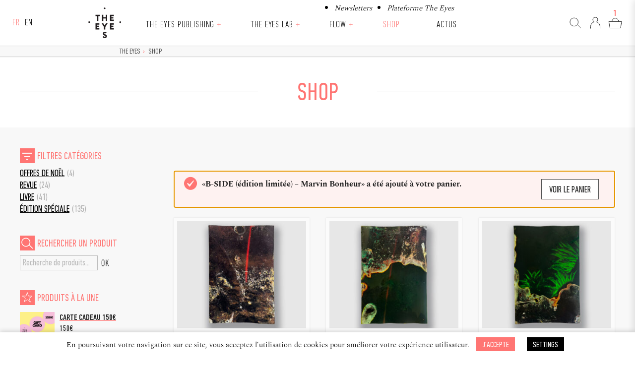

--- FILE ---
content_type: text/html; charset=UTF-8
request_url: https://theeyes.eu/shop/?add-to-cart=5880&product-page=4
body_size: 10648
content:
<!doctype html><html lang="fr-FR" class="no-js"><head><meta charset="UTF-8"> <!--[if IE]><meta http-equiv="X-UA-Compatible" content="IE=edge,chrome=1"><![endif]--><meta name="viewport" content="width=device-width, initial-scale=1.0"><meta name='robots' content='max-image-preview:large' /><link media="all" href="https://theeyes.eu/wp-content/cache/autoptimize/css/autoptimize_6d68eeb8c41eb702133895ca04b2a660.css" rel="stylesheet"><link media="only screen and (max-width: 768px)" href="https://theeyes.eu/wp-content/cache/autoptimize/css/autoptimize_6fe211f8bb15af76999ce9135805d7af.css" rel="stylesheet"><title>Shop | The Eyes</title><meta name="description" content="-5% SUR TOUS LES LIVRES ET ÉDITIONS SPÉCIALES POUR LES MEMBRES DU CLUB THE EYES"/><meta name="robots" content="max-snippet:-1, max-image-preview:large, max-video-preview:-1"/><link rel="canonical" href="https://theeyes.eu/shop/" /><meta property="og:locale" content="fr_FR" /><meta property="og:type" content="article" /><meta property="og:title" content="Shop | The Eyes" /><meta property="og:description" content="-5% SUR TOUS LES LIVRES ET ÉDITIONS SPÉCIALES POUR LES MEMBRES DU CLUB THE EYES" /><meta property="og:url" content="https://theeyes.eu/shop/" /><meta property="og:site_name" content="The Eyes" /><meta name="twitter:card" content="summary_large_image" /><meta name="twitter:description" content="-5% SUR TOUS LES LIVRES ET ÉDITIONS SPÉCIALES POUR LES MEMBRES DU CLUB THE EYES" /><meta name="twitter:title" content="Shop | The Eyes" /> <script type='application/ld+json' class='yoast-schema-graph yoast-schema-graph--main'>{"@context":"https://schema.org","@graph":[{"@type":"WebSite","@id":"https://theeyes.eu/#website","url":"https://theeyes.eu/","name":"The Eyes","inLanguage":"fr-FR","potentialAction":[{"@type":"SearchAction","target":"https://theeyes.eu/?s={search_term_string}","query-input":"required name=search_term_string"}]},{"@type":"WebPage","@id":"https://theeyes.eu/shop/#webpage","url":"https://theeyes.eu/shop/","name":"Shop | The Eyes","isPartOf":{"@id":"https://theeyes.eu/#website"},"inLanguage":"fr-FR","datePublished":"2018-09-12T11:05:27+00:00","dateModified":"2026-01-16T13:06:50+00:00","description":"-5% SUR TOUS LES LIVRES ET \u00c9DITIONS SP\u00c9CIALES POUR LES MEMBRES DU CLUB THE EYES","breadcrumb":{"@id":"https://theeyes.eu/shop/#breadcrumb"},"potentialAction":[{"@type":"ReadAction","target":["https://theeyes.eu/shop/"]}]},{"@type":"BreadcrumbList","@id":"https://theeyes.eu/shop/#breadcrumb","itemListElement":[{"@type":"ListItem","position":1,"item":{"@type":"WebPage","@id":"https://theeyes.eu/","url":"https://theeyes.eu/","name":"The Eyes"}},{"@type":"ListItem","position":2,"item":{"@type":"WebPage","@id":"https://theeyes.eu/shop/","url":"https://theeyes.eu/shop/","name":"Shop"}}]}]}</script> <link rel='dns-prefetch' href='//ajax.googleapis.com' /><link rel='dns-prefetch' href='//cdnjs.cloudflare.com' /><link href='https://fonts.gstatic.com' crossorigin='anonymous' rel='preconnect' /> <script type="text/javascript" src="https://ajax.googleapis.com/ajax/libs/jquery/1.12.4/jquery.min.js" id="jquery-js"></script> <script type="text/javascript" src="https://cdnjs.cloudflare.com/ajax/libs/modernizr/2.8.3/modernizr.min.js" id="modernizr-js"></script> <script type="text/javascript" id="cookie-law-info-js-extra">var Cli_Data = {"nn_cookie_ids":[],"cookielist":[],"non_necessary_cookies":[],"ccpaEnabled":"","ccpaRegionBased":"","ccpaBarEnabled":"","strictlyEnabled":["necessary","obligatoire"],"ccpaType":"gdpr","js_blocking":"","custom_integration":"","triggerDomRefresh":"","secure_cookies":""};
var cli_cookiebar_settings = {"animate_speed_hide":"500","animate_speed_show":"500","background":"#FFF","border":"#b1a6a6c2","border_on":"","button_1_button_colour":"#FF7573","button_1_button_hover":"#cc5e5c","button_1_link_colour":"#fff","button_1_as_button":"1","button_1_new_win":"","button_2_button_colour":"#333","button_2_button_hover":"#292929","button_2_link_colour":"#ff7573","button_2_as_button":"","button_2_hidebar":"","button_3_button_colour":"#222222","button_3_button_hover":"#1b1b1b","button_3_link_colour":"#fff","button_3_as_button":"1","button_3_new_win":"","button_4_button_colour":"#000","button_4_button_hover":"#000000","button_4_link_colour":"#fff","button_4_as_button":"1","button_7_button_colour":"#61a229","button_7_button_hover":"#4e8221","button_7_link_colour":"#fff","button_7_as_button":"1","button_7_new_win":"","font_family":"inherit","header_fix":"","notify_animate_hide":"1","notify_animate_show":"1","notify_div_id":"#cookie-law-info-bar","notify_position_horizontal":"right","notify_position_vertical":"bottom","scroll_close":"","scroll_close_reload":"","accept_close_reload":"","reject_close_reload":"","showagain_tab":"","showagain_background":"#fff","showagain_border":"#000","showagain_div_id":"#cookie-law-info-again","showagain_x_position":"100px","text":"#000","show_once_yn":"","show_once":"10000","logging_on":"","as_popup":"","popup_overlay":"1","bar_heading_text":"","cookie_bar_as":"banner","popup_showagain_position":"bottom-right","widget_position":"left"};
var log_object = {"ajax_url":"https:\/\/theeyes.eu\/wp-admin\/admin-ajax.php"};</script> <script type="text/javascript" src="https://theeyes.eu/wp-content/plugins/cookie-law-info/legacy/public/js/cookie-law-info-public.js" id="cookie-law-info-js"></script> <script type="text/javascript" src="https://theeyes.eu/wp-content/plugins/woocommerce/assets/js/jquery-blockui/jquery.blockUI.min.js" id="jquery-blockui-js" defer="defer" data-wp-strategy="defer"></script> <script type="text/javascript" id="wc-add-to-cart-js-extra">var wc_add_to_cart_params = {"ajax_url":"\/wp-admin\/admin-ajax.php","wc_ajax_url":"\/?wc-ajax=%%endpoint%%","i18n_view_cart":"Voir le panier","cart_url":"https:\/\/theeyes.eu\/shop\/panier\/","is_cart":"","cart_redirect_after_add":"no"};</script> <script type="text/javascript" src="https://theeyes.eu/wp-content/plugins/woocommerce/assets/js/frontend/add-to-cart.min.js" id="wc-add-to-cart-js" defer="defer" data-wp-strategy="defer"></script> <script type="text/javascript" src="https://theeyes.eu/wp-content/plugins/woocommerce/assets/js/js-cookie/js.cookie.min.js" id="js-cookie-js" defer="defer" data-wp-strategy="defer"></script> <script type="text/javascript" id="woocommerce-js-extra">var woocommerce_params = {"ajax_url":"\/wp-admin\/admin-ajax.php","wc_ajax_url":"\/?wc-ajax=%%endpoint%%","i18n_password_show":"Afficher le mot de passe","i18n_password_hide":"Masquer le mot de passe"};</script> <script type="text/javascript" src="https://theeyes.eu/wp-content/plugins/woocommerce/assets/js/frontend/woocommerce.min.js" id="woocommerce-js" defer="defer" data-wp-strategy="defer"></script> <link rel="https://api.w.org/" href="https://theeyes.eu/wp-json/" /><link rel="alternate" title="JSON" type="application/json" href="https://theeyes.eu/wp-json/wp/v2/pages/20" /><link rel="alternate" title="oEmbed (JSON)" type="application/json+oembed" href="https://theeyes.eu/wp-json/oembed/1.0/embed?url=https%3A%2F%2Ftheeyes.eu%2Fshop%2F" /><link rel="alternate" title="oEmbed (XML)" type="text/xml+oembed" href="https://theeyes.eu/wp-json/oembed/1.0/embed?url=https%3A%2F%2Ftheeyes.eu%2Fshop%2F&#038;format=xml" /><link hreflang="fr" href="https://theeyes.eu/shop/?add-to-cart=5880&product-page=4" rel="alternate" /><link hreflang="en" href="https://theeyes.eu/en/shop/?add-to-cart=5880&product-page=4" rel="alternate" /><link hreflang="x-default" href="https://theeyes.eu/shop/?add-to-cart=5880&product-page=4" rel="alternate" /><meta name="generator" content="qTranslate-XT 3.16.0.dev.0" /> <noscript><style>.woocommerce-product-gallery{ opacity: 1 !important; }</style></noscript><link rel="icon" href="https://theeyes.eu/wp-content/uploads/cropped-screenshot-100x100.png" sizes="32x32" /><link rel="icon" href="https://theeyes.eu/wp-content/uploads/cropped-screenshot-310x310.png" sizes="192x192" /><link rel="apple-touch-icon" href="https://theeyes.eu/wp-content/uploads/cropped-screenshot-310x310.png" /><meta name="msapplication-TileImage" content="https://theeyes.eu/wp-content/uploads/cropped-screenshot-310x310.png" /> <!--[if lte IE 9]><link href="https://theeyes.eu/wp-content/themes/the_eyes/style-lt-ie9.css" rel="stylesheet" type="text/css" /><![endif]--></head><body class="wp-singular page-template-default page page-id-20 page-parent wp-embed-responsive wp-theme-the_eyes theme-the_eyes woocommerce-shop woocommerce woocommerce-page woocommerce-no-js yith-wcbm-theme-the-eyes shop"><div class="wrapper-full wrapper-header transition small"><header class="header wrapper-inner site-header" role="banner"><div class="flex-container"><div class="col-lang"><ul class="language-chooser language-chooser-custom qtranxs_language_chooser" id="qtranslate-chooser"><li class="language-chooser-item language-chooser-item-fr active"><a href="https://theeyes.eu/fr/shop/?add-to-cart=5880&product-page=4" title="Français (fr)">fr</a></li><li class="language-chooser-item language-chooser-item-en"><a href="https://theeyes.eu/en/shop/?add-to-cart=5880&product-page=4" title="English (en)">en</a></li></ul><div class="qtranxs_widget_end"></div></div><div class="col-nav"><div class="logo-site-mobile"> <a href="https://theeyes.eu" title="The Eyes" class="bt-full"> <img src="https://theeyes.eu/wp-content/themes/the_eyes/img/logo-the-eyes-header.svg" alt="The Eyes" class="logo-img" width="100" height="100" > </a></div><nav class="nav nav-mobile" role="navigation" id="main-navigation" role="navigation" aria-label="Menu principal"><ul id="menu-sup-header" class="menu-sup-header"><li id="menu-item-9390" class="menu-item menu-item-type-post_type menu-item-object-page menu-item-9390 menu-item-newsletters"><a href="https://theeyes.eu/newsletters/">Newsletters</a></li><li id="menu-item-9391" class="menu-item menu-item-type-post_type menu-item-object-page menu-item-9391 menu-item-plateforme-the-eyes"><a href="https://theeyes.eu/plateforme-the-eyes/">Plateforme The Eyes</a></li></ul> <button type="button" class="menu-toggle" aria-controls="menu-header" aria-expanded="false"><i class="icon">Menu</i></button><ul id="menu-header" class="menu-header header-small"><li id="menu-item-44" class="logo-menu hideifsmallscreen menu-item menu-item-type-custom menu-item-object-custom menu-item-44 menu-item-the-eyes"><a title="The Eyes" href="/">The Eyes</a></li><li id="menu-item-9576" class="menu-item menu-item-type-post_type menu-item-object-page menu-item-has-children menu-item-9576 menu-item-the-eyes-publishing"><a href="https://theeyes.eu/the-eyes-publishing/">The Eyes Publishing</a><button class="button-sub-menu" type="button" aria-expanded="false" aria-haspopup="true" aria-controls="sub-menu-item-9576 menu-item-the-eyes-publishing"> <span aria-hidden="true">+</span> <span class="sr-only">Ouvrir le sous-menu</span> </button><ul class="sub-menu" id="sub-menu-item-9576"><li id="menu-item-9577" class="menu-item menu-item-type-post_type menu-item-object-page menu-item-9577 menu-item-a-propos"><a href="https://theeyes.eu/the-eyes-publishing/a-propos/">À propos</a></li><li id="menu-item-9578" class="menu-item menu-item-type-post_type menu-item-object-page menu-item-9578 menu-item-revue"><a href="https://theeyes.eu/the-eyes-publishing/revue/">Revues</a></li><li id="menu-item-9579" class="menu-item menu-item-type-post_type menu-item-object-page menu-item-9579 menu-item-livres"><a href="https://theeyes.eu/the-eyes-publishing/livres/">Livres</a></li><li id="menu-item-9580" class="menu-item menu-item-type-post_type menu-item-object-page menu-item-9580 menu-item-editions-limitees"><a href="https://theeyes.eu/the-eyes-publishing/editions-limitees/">Éditions limitées</a></li></ul></li><li id="menu-item-9570" class="menu-item menu-item-type-post_type menu-item-object-page menu-item-has-children menu-item-9570 menu-item-the-eyes-lab"><a href="https://theeyes.eu/the-eyes-lab/">The Eyes Lab</a><button class="button-sub-menu" type="button" aria-expanded="false" aria-haspopup="true" aria-controls="sub-menu-item-9570 menu-item-the-eyes-lab"> <span aria-hidden="true">+</span> <span class="sr-only">Ouvrir le sous-menu</span> </button><ul class="sub-menu" id="sub-menu-item-9570"><li id="menu-item-9575" class="menu-item menu-item-type-post_type menu-item-object-page menu-item-9575 menu-item-a-propos"><a href="https://theeyes.eu/the-eyes-lab/a-propos/">À propos de the eyes lab</a></li><li id="menu-item-9574" class="menu-item menu-item-type-post_type menu-item-object-page menu-item-9574 menu-item-the-eyes-podcast"><a href="https://theeyes.eu/the-eyes-lab/the-eyes-podcast/">Podcast THE EYES TALKS</a></li><li id="menu-item-9582" class="menu-item menu-item-type-post_type menu-item-object-page menu-item-9582 menu-item-the-eyes-talks"><a href="https://theeyes.eu/the-eyes-lab/the-eyes-talks/">The Eyes Talks</a></li><li id="menu-item-9571" class="menu-item menu-item-type-post_type menu-item-object-page menu-item-9571 menu-item-expositions"><a href="https://theeyes.eu/the-eyes-lab/expositions/">EXPOSITIONS</a></li><li id="menu-item-9793" class="menu-item menu-item-type-post_type menu-item-object-page menu-item-9793 menu-item-bourse-ronan-guillou"><a href="https://theeyes.eu/the-eyes-lab/bourse-ronan-guillou/">BOURSE Ronan Guillou</a></li><li id="menu-item-9794" class="menu-item menu-item-type-post_type menu-item-object-page menu-item-9794 menu-item-bourses-du-1er-livre-photo"><a href="https://theeyes.eu/the-eyes-lab/bourses-du-1er-livre-photo/">Bourses du 1er livre photo</a></li></ul></li><li id="menu-item-9562" class="menu-item menu-item-type-post_type menu-item-object-page menu-item-has-children menu-item-9562 menu-item-flow"><a href="https://theeyes.eu/flow/">Flow</a><button class="button-sub-menu" type="button" aria-expanded="false" aria-haspopup="true" aria-controls="sub-menu-item-9562 menu-item-flow"> <span aria-hidden="true">+</span> <span class="sr-only">Ouvrir le sous-menu</span> </button><ul class="sub-menu" id="sub-menu-item-9562"><li id="menu-item-9569" class="menu-item menu-item-type-post_type menu-item-object-page menu-item-9569 menu-item-a-propos"><a href="https://theeyes.eu/flow/a-propos/">à propos de FLOW</a></li><li id="menu-item-9568" class="menu-item menu-item-type-post_type menu-item-object-page menu-item-9568 menu-item-programmation-2025"><a href="https://theeyes.eu/flow/programmation-2025/">Programmation 2025</a></li><li id="menu-item-9567" class="menu-item menu-item-type-post_type menu-item-object-page menu-item-9567 menu-item-lieux-associes"><a href="https://theeyes.eu/flow/lieux-associes/">Lieux associés</a></li><li id="menu-item-9566" class="menu-item menu-item-type-post_type menu-item-object-page menu-item-9566 menu-item-infos-pratiques"><a href="https://theeyes.eu/flow/infos-pratiques/">Infos pratiques</a></li><li id="menu-item-9565" class="menu-item menu-item-type-post_type menu-item-object-page menu-item-9565 menu-item-actus-flow"><a href="https://theeyes.eu/flow/actus-flow/">Actus Flow</a></li><li id="menu-item-9564" class="menu-item menu-item-type-post_type menu-item-object-page menu-item-9564 menu-item-partenaires"><a href="https://theeyes.eu/flow/partenaires/">Partenaires</a></li><li id="menu-item-9563" class="menu-item menu-item-type-post_type menu-item-object-page menu-item-9563 menu-item-contacts"><a href="https://theeyes.eu/flow/contacts/">Contacts</a></li></ul></li><li id="menu-item-40" class="menu-item menu-item-type-post_type menu-item-object-page current-menu-item page_item page-item-20 current_page_item menu-item-40 menu-item-shop"><a title="Shop" href="https://theeyes.eu/shop/" aria-current="page">Shop</a></li><li id="menu-item-41" class="menu-item menu-item-type-post_type menu-item-object-page menu-item-41 menu-item-actus"><a title="Actus" href="https://theeyes.eu/actus/">Actus</a></li><li id="menu-item-50" class="showifsmallscreen margin-T menu-item menu-item-type-post_type menu-item-object-page menu-item-50 menu-item-mon-compte"><a title="Mon compte" href="https://theeyes.eu/shop/mon-compte/">Mon compte</a></li></ul></nav></div><div class="col-shop"><ul class="nav-icon-shop"><li class="loupe hideifsmallscreen hideifnojs"> <a href="#" title="Rechercher"><span class="icone-loupe">&nbsp;</span></a></li><li class="compte selected"> <a href="https://theeyes.eu/shop/mon-compte/" title="Login / Register"><span class="icone-compte"></span></a></li><li class="panier"><div class="cart-count">1</div> <a href="https://theeyes.eu/shop/panier/" title="Panier" ><span class="icone-panier">&nbsp;</span></a></li></ul></div></div></header></div><div class="wrapper-full wrapper-page transition margin-menu"><div class="wrapper-breadcrumb bg-color-very-light-gray"><div class="wrapper-inner"><div class="flex-grid"><div class="col col--1 hideifsmallscreen"></div><div class="col col--6 col-breadcrumbs"><p id="breadcrumbs" class="like-h5"><span><span><a href="https://theeyes.eu/" >The Eyes</a> <span class="breadcrumbs_separation">›</span> <span class="breadcrumb_last" aria-current="page">Shop</span></span></span></p></div></div></div></div><div class="wrapper-search-form"><div class="wrapper-inner"><div class="flex-grid grid--center-y grid--center-x"><div class="col col--8"><form class="search" method="get" action="https://theeyes.eu" role="search"> <input class="search-input" type="search" name="s" placeholder="Rechercher"> <button class="search-submit is-disabled" type="submit" role="button">OK</button></form></div></div></div></div><main role="main" class="main"><section><article id="post-20" class="bg-color-very-light-gray post-20 page type-page status-publish hentry"><div class="wrapper-chapo bg-color-white"><div class="wrapper-inner"><div class="flex-grid grid--center-x show-frombottom"><div class="col col--8 col-titre-page "><div class="col-titre-line-left"></div><h1 class="color-red">Shop</h1><div class="col-titre-line-right"></div></div></div><div class="flex-grid grid--center-x show-frombottom"></div></div></div><div class="wrapper-inner wrapper-content"><div class="flex-grid"><div class="col col--2 col-sidebar"><div class="wrapper-sidebar show-frombottom"><ul id="widget-sidebar" class="margin-Bx2"><div id="woocommerce_product_categories-2" class="woocommerce widget_product_categories"><h3><h5 class="color-red">Filtres catégories</h5></h3><ul class="product-categories"><li class="cat-item cat-item-78"><a href="https://theeyes.eu/shop/categorie-produit/offres-de-noel/">Offres de Noël</a> <span class="count">(4)</span></li><li class="cat-item cat-item-36"><a href="https://theeyes.eu/shop/categorie-produit/revue/">Revue</a> <span class="count">(24)</span></li><li class="cat-item cat-item-26"><a href="https://theeyes.eu/shop/categorie-produit/livre/">Livre</a> <span class="count">(41)</span></li><li class="cat-item cat-item-47"><a href="https://theeyes.eu/shop/categorie-produit/edition-speciale/">Édition spéciale</a> <span class="count">(135)</span></li></ul></div><div id="woocommerce_product_search-2" class="woocommerce widget_product_search"><h3><h5 class="color-red">Rechercher un produit</h5></h3><form role="search" method="get" class="woocommerce-product-search" action="https://theeyes.eu/"> <label class="screen-reader-text" for="woocommerce-product-search-field-0">Recherche pour :</label> <input type="search" id="woocommerce-product-search-field-0" class="search-field" placeholder="Recherche de produits…" value="" name="s" /> <button type="submit" value="Recherche" class="">Recherche</button> <input type="hidden" name="post_type" value="product" /></form></div><div id="woocommerce_fetured_products-2" class="woocommerce woocommerce_fetured_products"><h3><h5 class="color-red">Produits à la une</h5></h3><ul class="product_list_widget"><li> <a href="https://theeyes.eu/shop/carte-cadeau-150e/"> <img width="300" height="210" src="https://theeyes.eu/wp-content/uploads/2023/11/24/150e-scaled-300x210.jpg" class="attachment-woocommerce_thumbnail size-woocommerce_thumbnail" alt="Carte cadeau 150€" decoding="async" fetchpriority="high" srcset="https://theeyes.eu/wp-content/uploads/2023/11/24/150e-scaled-300x210.jpg 300w, https://theeyes.eu/wp-content/uploads/2023/11/24/150e-scaled-310x217.jpg 310w, https://theeyes.eu/wp-content/uploads/2023/11/24/150e-scaled-600x420.jpg 600w, https://theeyes.eu/wp-content/uploads/2023/11/24/150e-scaled-660x462.jpg 660w, https://theeyes.eu/wp-content/uploads/2023/11/24/150e-scaled-900x630.jpg 900w" sizes="(max-width: 300px) 100vw, 300px" /> <span class="product-title">Carte cadeau 150€</span> </a> <span class="woocommerce-Price-amount amount"><bdi>150<span class="woocommerce-Price-currencySymbol">&euro;</span></bdi></span></li><li> <a href="https://theeyes.eu/shop/carte-cadeau-100e/"> <img width="300" height="210" src="https://theeyes.eu/wp-content/uploads/2023/11/24/100-scaled-300x210.jpg" class="attachment-woocommerce_thumbnail size-woocommerce_thumbnail" alt="Carte cadeau 100€" decoding="async" srcset="https://theeyes.eu/wp-content/uploads/2023/11/24/100-scaled-300x210.jpg 300w, https://theeyes.eu/wp-content/uploads/2023/11/24/100-scaled-310x217.jpg 310w, https://theeyes.eu/wp-content/uploads/2023/11/24/100-scaled-600x420.jpg 600w, https://theeyes.eu/wp-content/uploads/2023/11/24/100-scaled-660x462.jpg 660w, https://theeyes.eu/wp-content/uploads/2023/11/24/100-scaled-900x630.jpg 900w" sizes="(max-width: 300px) 100vw, 300px" /> <span class="product-title">Carte cadeau 100€</span> </a> <span class="woocommerce-Price-amount amount"><bdi>100<span class="woocommerce-Price-currencySymbol">&euro;</span></bdi></span></li><li> <a href="https://theeyes.eu/shop/carte-cadeau-50e/"> <img width="300" height="210" src="https://theeyes.eu/wp-content/uploads/2023/11/24/50-scaled-300x210.jpg" class="attachment-woocommerce_thumbnail size-woocommerce_thumbnail" alt="Carte cadeau 50€" decoding="async" srcset="https://theeyes.eu/wp-content/uploads/2023/11/24/50-scaled-300x210.jpg 300w, https://theeyes.eu/wp-content/uploads/2023/11/24/50-scaled-310x217.jpg 310w, https://theeyes.eu/wp-content/uploads/2023/11/24/50-scaled-600x420.jpg 600w, https://theeyes.eu/wp-content/uploads/2023/11/24/50-scaled-660x462.jpg 660w, https://theeyes.eu/wp-content/uploads/2023/11/24/50-scaled-900x630.jpg 900w" sizes="(max-width: 300px) 100vw, 300px" /> <span class="product-title">Carte cadeau 50€</span> </a> <span class="woocommerce-Price-amount amount"><bdi>50<span class="woocommerce-Price-currencySymbol">&euro;</span></bdi></span></li></ul></div></ul></div></div><div class="col col--6 col-content grid-item--first-ifsmallscreen show-frombottom"><h5 class="wp-block-heading has-text-align-left has-rouge-color has-text-color has-link-color wp-elements-166bfc51e333ff9f65e6d8464321b812"></h5><p></p><div class="woocommerce columns-3 "><div class="woocommerce-notices-wrapper"><div class="woocommerce-message" role="alert"> &laquo;B-SIDE (édition limitée) &#8211; Marvin Bonheur&raquo; a été ajouté à votre panier. <a href="https://theeyes.eu/shop/panier/" class="button wc-forward">Voir le panier</a></div></div><ul class="products columns-3"><li class="member-discount discount-restricted product type-product post-8901 status-publish first instock product_cat-edition-speciale has-post-thumbnail sale taxable shipping-taxable purchasable product-type-simple"> <a href="https://theeyes.eu/shop/red-bloom-fragment-6/" class="woocommerce-LoopProduct-link woocommerce-loop-product__link"><div class="wrapper-woocommerce_thumbnail"> <img loading="lazy" decoding="async" width="300" height="300" src="https://theeyes.eu/wp-content/uploads/2024/10/28/alice20-300x300.jpg" class="attachment-woocommerce_thumbnail size-woocommerce_thumbnail" alt="Red Bloom - Fragment #6" srcset="https://theeyes.eu/wp-content/uploads/2024/10/28/alice20-300x300.jpg 300w, https://theeyes.eu/wp-content/uploads/2024/10/28/alice20-310x310.jpg 310w, https://theeyes.eu/wp-content/uploads/2024/10/28/alice20-600x600.jpg 600w, https://theeyes.eu/wp-content/uploads/2024/10/28/alice20-660x660.jpg 660w, https://theeyes.eu/wp-content/uploads/2024/10/28/alice20-900x900.jpg 900w, https://theeyes.eu/wp-content/uploads/2024/10/28/alice20.jpg 1080w, https://theeyes.eu/wp-content/uploads/2024/10/28/alice20-550x550.jpg 550w, https://theeyes.eu/wp-content/uploads/2024/10/28/alice20-100x100.jpg 100w, https://theeyes.eu/wp-content/uploads/2024/10/28/alice20-400x400.jpg 400w" sizes="auto, (max-width: 300px) 100vw, 300px" /></div><p class="product-cat like-h5 light">Édition spéciale</p><h3 class="woocommerce-loop-product__title">Red Bloom &#8211; Fragment #6</h3><div class="exercept"><h5><strong>Alice pallot</strong></h5><h4> </h4><p><b>Pièce Unique </b></p><p>Comprenant l’Ouvrage <i>Red Bloom</i></p><p>accompagné d’un fragment unique encadré sous verre </p></div></a> <span class="price"><del aria-hidden="true"><span class="woocommerce-Price-amount amount"><bdi>450<span class="woocommerce-Price-currencySymbol">&euro;</span></bdi></span></del> <span class="screen-reader-text">Le prix initial était : 450&euro;.</span><ins aria-hidden="true"><span class="woocommerce-Price-amount amount"><bdi>405<span class="woocommerce-Price-currencySymbol">&euro;</span></bdi></span></ins><span class="screen-reader-text">Le prix actuel est : 405&euro;.</span></span> </a><a href="?add-to-cart=8901"  data-quantity="1" class="button" >Ajouter au panier</a></li><li class="member-discount discount-restricted product type-product post-8900 status-publish instock product_cat-edition-speciale has-post-thumbnail sale taxable shipping-taxable purchasable product-type-simple"> <a href="https://theeyes.eu/shop/red-bloom-fragment-5/" class="woocommerce-LoopProduct-link woocommerce-loop-product__link"><div class="wrapper-woocommerce_thumbnail"> <img loading="lazy" decoding="async" width="300" height="300" src="https://theeyes.eu/wp-content/uploads/2024/10/28/alice21-300x300.jpg" class="attachment-woocommerce_thumbnail size-woocommerce_thumbnail" alt="Red Bloom - Fragment #5" srcset="https://theeyes.eu/wp-content/uploads/2024/10/28/alice21-300x300.jpg 300w, https://theeyes.eu/wp-content/uploads/2024/10/28/alice21-310x310.jpg 310w, https://theeyes.eu/wp-content/uploads/2024/10/28/alice21-600x600.jpg 600w, https://theeyes.eu/wp-content/uploads/2024/10/28/alice21-660x660.jpg 660w, https://theeyes.eu/wp-content/uploads/2024/10/28/alice21-900x900.jpg 900w, https://theeyes.eu/wp-content/uploads/2024/10/28/alice21.jpg 1080w, https://theeyes.eu/wp-content/uploads/2024/10/28/alice21-550x550.jpg 550w, https://theeyes.eu/wp-content/uploads/2024/10/28/alice21-100x100.jpg 100w, https://theeyes.eu/wp-content/uploads/2024/10/28/alice21-400x400.jpg 400w" sizes="auto, (max-width: 300px) 100vw, 300px" /></div><p class="product-cat like-h5 light">Édition spéciale</p><h3 class="woocommerce-loop-product__title">Red Bloom &#8211; Fragment #5</h3><div class="exercept"><h5><strong>Alice pallot</strong></h5><h4> </h4><p><b>Pièce Unique </b></p><p>Comprenant l’Ouvrage <i>Red Bloom</i></p><p>accompagné d’un fragment unique encadré sous verre </p></div></a> <span class="price"><del aria-hidden="true"><span class="woocommerce-Price-amount amount"><bdi>450<span class="woocommerce-Price-currencySymbol">&euro;</span></bdi></span></del> <span class="screen-reader-text">Le prix initial était : 450&euro;.</span><ins aria-hidden="true"><span class="woocommerce-Price-amount amount"><bdi>405<span class="woocommerce-Price-currencySymbol">&euro;</span></bdi></span></ins><span class="screen-reader-text">Le prix actuel est : 405&euro;.</span></span> </a><a href="?add-to-cart=8900"  data-quantity="1" class="button" >Ajouter au panier</a></li><li class="member-discount discount-restricted product type-product post-8899 status-publish last instock product_cat-edition-speciale has-post-thumbnail sale taxable shipping-taxable purchasable product-type-simple"> <a href="https://theeyes.eu/shop/red-bloom-fragment-4/" class="woocommerce-LoopProduct-link woocommerce-loop-product__link"><div class="wrapper-woocommerce_thumbnail"> <img loading="lazy" decoding="async" width="300" height="300" src="https://theeyes.eu/wp-content/uploads/2024/10/28/alice22-300x300.jpg" class="attachment-woocommerce_thumbnail size-woocommerce_thumbnail" alt="Red Bloom - Fragment #4" srcset="https://theeyes.eu/wp-content/uploads/2024/10/28/alice22-300x300.jpg 300w, https://theeyes.eu/wp-content/uploads/2024/10/28/alice22-310x310.jpg 310w, https://theeyes.eu/wp-content/uploads/2024/10/28/alice22-600x600.jpg 600w, https://theeyes.eu/wp-content/uploads/2024/10/28/alice22-660x660.jpg 660w, https://theeyes.eu/wp-content/uploads/2024/10/28/alice22-900x900.jpg 900w, https://theeyes.eu/wp-content/uploads/2024/10/28/alice22.jpg 1080w, https://theeyes.eu/wp-content/uploads/2024/10/28/alice22-550x550.jpg 550w, https://theeyes.eu/wp-content/uploads/2024/10/28/alice22-100x100.jpg 100w, https://theeyes.eu/wp-content/uploads/2024/10/28/alice22-400x400.jpg 400w" sizes="auto, (max-width: 300px) 100vw, 300px" /></div><p class="product-cat like-h5 light">Édition spéciale</p><h3 class="woocommerce-loop-product__title">Red Bloom &#8211; Fragment #4</h3><div class="exercept"><h5><strong>Alice pallot</strong></h5><h4> </h4><p><b>Pièce Unique </b></p><p>Comprenant l’Ouvrage <i>Red Bloom</i></p><p>accompagné d’un fragment unique encadré sous verre </p></div></a> <span class="price"><del aria-hidden="true"><span class="woocommerce-Price-amount amount"><bdi>450<span class="woocommerce-Price-currencySymbol">&euro;</span></bdi></span></del> <span class="screen-reader-text">Le prix initial était : 450&euro;.</span><ins aria-hidden="true"><span class="woocommerce-Price-amount amount"><bdi>405<span class="woocommerce-Price-currencySymbol">&euro;</span></bdi></span></ins><span class="screen-reader-text">Le prix actuel est : 405&euro;.</span></span> </a><a href="?add-to-cart=8899"  data-quantity="1" class="button" >Ajouter au panier</a></li><li class="member-discount discount-restricted product type-product post-8898 status-publish first instock product_cat-edition-speciale has-post-thumbnail sale taxable shipping-taxable purchasable product-type-simple"> <a href="https://theeyes.eu/shop/red-bloom-fragment-3/" class="woocommerce-LoopProduct-link woocommerce-loop-product__link"><div class="wrapper-woocommerce_thumbnail"> <img loading="lazy" decoding="async" width="300" height="300" src="https://theeyes.eu/wp-content/uploads/2024/10/28/alice23-300x300.jpg" class="attachment-woocommerce_thumbnail size-woocommerce_thumbnail" alt="Red Bloom - Fragment #3" srcset="https://theeyes.eu/wp-content/uploads/2024/10/28/alice23-300x300.jpg 300w, https://theeyes.eu/wp-content/uploads/2024/10/28/alice23-310x310.jpg 310w, https://theeyes.eu/wp-content/uploads/2024/10/28/alice23-600x600.jpg 600w, https://theeyes.eu/wp-content/uploads/2024/10/28/alice23-660x660.jpg 660w, https://theeyes.eu/wp-content/uploads/2024/10/28/alice23-900x900.jpg 900w, https://theeyes.eu/wp-content/uploads/2024/10/28/alice23.jpg 1080w, https://theeyes.eu/wp-content/uploads/2024/10/28/alice23-550x550.jpg 550w, https://theeyes.eu/wp-content/uploads/2024/10/28/alice23-100x100.jpg 100w, https://theeyes.eu/wp-content/uploads/2024/10/28/alice23-400x400.jpg 400w" sizes="auto, (max-width: 300px) 100vw, 300px" /></div><p class="product-cat like-h5 light">Édition spéciale</p><h3 class="woocommerce-loop-product__title">Red Bloom &#8211; Fragment #3</h3><div class="exercept"><h5><strong>Alice pallot</strong></h5><h4> </h4><p><b>Pièce Unique </b></p><p>Comprenant l’Ouvrage <i>Red Bloom</i></p><p>accompagné d’un fragment unique encadré sous verre </p></div></a> <span class="price"><del aria-hidden="true"><span class="woocommerce-Price-amount amount"><bdi>450<span class="woocommerce-Price-currencySymbol">&euro;</span></bdi></span></del> <span class="screen-reader-text">Le prix initial était : 450&euro;.</span><ins aria-hidden="true"><span class="woocommerce-Price-amount amount"><bdi>405<span class="woocommerce-Price-currencySymbol">&euro;</span></bdi></span></ins><span class="screen-reader-text">Le prix actuel est : 405&euro;.</span></span> </a><a href="?add-to-cart=8898"  data-quantity="1" class="button" >Ajouter au panier</a></li><li class="member-discount discount-restricted product type-product post-8897 status-publish outofstock product_cat-edition-speciale has-post-thumbnail sale taxable shipping-taxable purchasable product-type-simple"> <a href="https://theeyes.eu/shop/red-bloom-fragment-2/" class="woocommerce-LoopProduct-link woocommerce-loop-product__link"><div class="wrapper-woocommerce_thumbnail"> <img loading="lazy" decoding="async" width="300" height="300" src="https://theeyes.eu/wp-content/uploads/2024/10/28/alice24-300x300.jpg" class="attachment-woocommerce_thumbnail size-woocommerce_thumbnail" alt="Red Bloom - Fragment #2" srcset="https://theeyes.eu/wp-content/uploads/2024/10/28/alice24-300x300.jpg 300w, https://theeyes.eu/wp-content/uploads/2024/10/28/alice24-310x310.jpg 310w, https://theeyes.eu/wp-content/uploads/2024/10/28/alice24-600x600.jpg 600w, https://theeyes.eu/wp-content/uploads/2024/10/28/alice24-660x660.jpg 660w, https://theeyes.eu/wp-content/uploads/2024/10/28/alice24-900x900.jpg 900w, https://theeyes.eu/wp-content/uploads/2024/10/28/alice24.jpg 1080w, https://theeyes.eu/wp-content/uploads/2024/10/28/alice24-550x550.jpg 550w, https://theeyes.eu/wp-content/uploads/2024/10/28/alice24-100x100.jpg 100w, https://theeyes.eu/wp-content/uploads/2024/10/28/alice24-400x400.jpg 400w" sizes="auto, (max-width: 300px) 100vw, 300px" /></div><p class="product-cat like-h5 light">Édition spéciale</p><h3 class="woocommerce-loop-product__title">Red Bloom &#8211; Fragment #2</h3><div class="exercept"><h5><strong>Alice pallot</strong></h5><h4> </h4><p><b>Pièce Unique </b></p><p>Comprenant l’Ouvrage <i>Red Bloom</i></p><p>accompagné d’un fragment unique encadré sous verre </p></div></a><p class="stock out-of-stock">Épuisé</p> <span class="price"><del aria-hidden="true"><span class="woocommerce-Price-amount amount"><bdi>450<span class="woocommerce-Price-currencySymbol">&euro;</span></bdi></span></del> <span class="screen-reader-text">Le prix initial était : 450&euro;.</span><ins aria-hidden="true"><span class="woocommerce-Price-amount amount"><bdi>405<span class="woocommerce-Price-currencySymbol">&euro;</span></bdi></span></ins><span class="screen-reader-text">Le prix actuel est : 405&euro;.</span></span> </a></li><li class="member-discount discount-restricted product type-product post-8895 status-publish last instock product_cat-edition-speciale has-post-thumbnail sale taxable shipping-taxable purchasable product-type-simple"> <a href="https://theeyes.eu/shop/red-bloom-fragment-1-piece-unique/" class="woocommerce-LoopProduct-link woocommerce-loop-product__link"><div class="wrapper-woocommerce_thumbnail"> <img loading="lazy" decoding="async" width="300" height="300" src="https://theeyes.eu/wp-content/uploads/2024/10/28/alice14-300x300.jpg" class="attachment-woocommerce_thumbnail size-woocommerce_thumbnail" alt="Red Bloom - Fragment #1 (Pièce Unique)" srcset="https://theeyes.eu/wp-content/uploads/2024/10/28/alice14-300x300.jpg 300w, https://theeyes.eu/wp-content/uploads/2024/10/28/alice14-310x310.jpg 310w, https://theeyes.eu/wp-content/uploads/2024/10/28/alice14-600x600.jpg 600w, https://theeyes.eu/wp-content/uploads/2024/10/28/alice14-660x660.jpg 660w, https://theeyes.eu/wp-content/uploads/2024/10/28/alice14-900x900.jpg 900w, https://theeyes.eu/wp-content/uploads/2024/10/28/alice14.jpg 1080w, https://theeyes.eu/wp-content/uploads/2024/10/28/alice14-550x550.jpg 550w, https://theeyes.eu/wp-content/uploads/2024/10/28/alice14-100x100.jpg 100w, https://theeyes.eu/wp-content/uploads/2024/10/28/alice14-400x400.jpg 400w" sizes="auto, (max-width: 300px) 100vw, 300px" /></div><p class="product-cat like-h5 light">Édition spéciale</p><h3 class="woocommerce-loop-product__title">Red Bloom &#8211; Fragment #1 (Pièce Unique)</h3><div class="exercept"><h5><strong>Alice pallot</strong></h5><h4> </h4><p><b>Pièce Unique </b></p><p>Comprenant l’Ouvrage <i>Red Bloom</i></p><p>accompagné d’un fragment unique encadré sous verre </p></div></a> <span class="price"><del aria-hidden="true"><span class="woocommerce-Price-amount amount"><bdi>450<span class="woocommerce-Price-currencySymbol">&euro;</span></bdi></span></del> <span class="screen-reader-text">Le prix initial était : 450&euro;.</span><ins aria-hidden="true"><span class="woocommerce-Price-amount amount"><bdi>405<span class="woocommerce-Price-currencySymbol">&euro;</span></bdi></span></ins><span class="screen-reader-text">Le prix actuel est : 405&euro;.</span></span> </a><a href="?add-to-cart=8895"  data-quantity="1" class="button" >Ajouter au panier</a></li><li class="member-discount discount-restricted product type-product post-8863 status-publish first instock product_cat-edition-speciale has-post-thumbnail sale taxable shipping-taxable purchasable product-type-simple"> <a href="https://theeyes.eu/shop/veri-orangina-aperol-spritz-edition-limitees-10-10/" class="woocommerce-LoopProduct-link woocommerce-loop-product__link"><div class="wrapper-woocommerce_thumbnail"> <img loading="lazy" decoding="async" width="300" height="207" src="https://theeyes.eu/wp-content/uploads/2024/10/23/60-300x207.jpg" class="attachment-woocommerce_thumbnail size-woocommerce_thumbnail" alt="Veri, Orangina &amp; Aperol Spritz - Édition limitées 10/10" srcset="https://theeyes.eu/wp-content/uploads/2024/10/23/60-300x207.jpg 300w, https://theeyes.eu/wp-content/uploads/2024/10/23/60-310x214.jpg 310w, https://theeyes.eu/wp-content/uploads/2024/10/23/60-600x414.jpg 600w, https://theeyes.eu/wp-content/uploads/2024/10/23/60-660x455.jpg 660w, https://theeyes.eu/wp-content/uploads/2024/10/23/60-900x621.jpg 900w, https://theeyes.eu/wp-content/uploads/2024/10/23/60.jpg 1080w" sizes="auto, (max-width: 300px) 100vw, 300px" /></div><p class="product-cat like-h5 light">Édition spéciale</p><h3 class="woocommerce-loop-product__title">Veri, Orangina &amp; Aperol Spritz &#8211; Édition limitées 10/10</h3><div class="exercept"><h5><strong>sofia paris &amp; andreu de pedro</strong></h5><h4> </h4><p><b>Édition limitée </b></p><p>Comprenant l’Ouvrage <i>Veri, Orangina &amp; Aperol Spritz</i></p><p>accompagné d’un tirage de tête signé et numéroté à 5 exemplaires</p></div></a> <span class="price"><del aria-hidden="true"><span class="woocommerce-Price-amount amount"><bdi>200<span class="woocommerce-Price-currencySymbol">&euro;</span></bdi></span></del> <span class="screen-reader-text">Le prix initial était : 200&euro;.</span><ins aria-hidden="true"><span class="woocommerce-Price-amount amount"><bdi>180<span class="woocommerce-Price-currencySymbol">&euro;</span></bdi></span></ins><span class="screen-reader-text">Le prix actuel est : 180&euro;.</span></span> </a><a href="?add-to-cart=8863"  data-quantity="1" class="button" >Ajouter au panier</a></li><li class="member-discount discount-restricted product type-product post-8862 status-publish instock product_cat-edition-speciale has-post-thumbnail sale taxable shipping-taxable purchasable product-type-simple"> <a href="https://theeyes.eu/shop/veri-orangina-aperol-spritz-edition-limitees-9-10/" class="woocommerce-LoopProduct-link woocommerce-loop-product__link"><div class="wrapper-woocommerce_thumbnail"> <img loading="lazy" decoding="async" width="300" height="435" src="https://theeyes.eu/wp-content/uploads/2024/10/23/47-300x435.jpg" class="attachment-woocommerce_thumbnail size-woocommerce_thumbnail" alt="Veri, Orangina &amp; Aperol Spritz - Édition limitées 9/10" srcset="https://theeyes.eu/wp-content/uploads/2024/10/23/47-300x435.jpg 300w, https://theeyes.eu/wp-content/uploads/2024/10/23/47-310x450.jpg 310w, https://theeyes.eu/wp-content/uploads/2024/10/23/47-600x870.jpg 600w, https://theeyes.eu/wp-content/uploads/2024/10/23/47-660x957.jpg 660w, https://theeyes.eu/wp-content/uploads/2024/10/23/47-900x1305.jpg 900w, https://theeyes.eu/wp-content/uploads/2024/10/23/47.jpg 1080w" sizes="auto, (max-width: 300px) 100vw, 300px" /></div><p class="product-cat like-h5 light">Édition spéciale</p><h3 class="woocommerce-loop-product__title">Veri, Orangina &amp; Aperol Spritz &#8211; Édition limitées 9/10</h3><div class="exercept"><h5><strong>sofia paris &amp; andreu de pedro</strong></h5><h4> </h4><p><b>Édition limitée </b></p><p>Comprenant l’Ouvrage <i>Veri, Orangina &amp; Aperol Spritz</i></p><p>accompagné d’un tirage de tête signé et numéroté à 5 exemplaires</p></div></a> <span class="price"><del aria-hidden="true"><span class="woocommerce-Price-amount amount"><bdi>200<span class="woocommerce-Price-currencySymbol">&euro;</span></bdi></span></del> <span class="screen-reader-text">Le prix initial était : 200&euro;.</span><ins aria-hidden="true"><span class="woocommerce-Price-amount amount"><bdi>180<span class="woocommerce-Price-currencySymbol">&euro;</span></bdi></span></ins><span class="screen-reader-text">Le prix actuel est : 180&euro;.</span></span> </a><a href="?add-to-cart=8862"  data-quantity="1" class="button" >Ajouter au panier</a></li><li class="member-discount discount-restricted product type-product post-8861 status-publish last instock product_cat-edition-speciale has-post-thumbnail sale taxable shipping-taxable purchasable product-type-simple"> <a href="https://theeyes.eu/shop/veri-orangina-aperol-spritz-edition-limitees-8-10/" class="woocommerce-LoopProduct-link woocommerce-loop-product__link"><div class="wrapper-woocommerce_thumbnail"> <img loading="lazy" decoding="async" width="300" height="435" src="https://theeyes.eu/wp-content/uploads/2024/10/23/05-2-300x435.jpg" class="attachment-woocommerce_thumbnail size-woocommerce_thumbnail" alt="Veri, Orangina &amp; Aperol Spritz - Édition limitées 8/10" srcset="https://theeyes.eu/wp-content/uploads/2024/10/23/05-2-300x435.jpg 300w, https://theeyes.eu/wp-content/uploads/2024/10/23/05-2-310x450.jpg 310w, https://theeyes.eu/wp-content/uploads/2024/10/23/05-2-600x870.jpg 600w, https://theeyes.eu/wp-content/uploads/2024/10/23/05-2-660x957.jpg 660w, https://theeyes.eu/wp-content/uploads/2024/10/23/05-2-900x1305.jpg 900w, https://theeyes.eu/wp-content/uploads/2024/10/23/05-2.jpg 1080w" sizes="auto, (max-width: 300px) 100vw, 300px" /></div><p class="product-cat like-h5 light">Édition spéciale</p><h3 class="woocommerce-loop-product__title">Veri, Orangina &amp; Aperol Spritz &#8211; Édition limitées 8/10</h3><div class="exercept"><h5><strong>sofia paris &amp; andreu de pedro</strong></h5><h4> </h4><p><b>Édition limitée </b></p><p>Comprenant l’Ouvrage <i>Veri, Orangina &amp; Aperol Spritz</i></p><p>accompagné d’un tirage de tête signé et numéroté à 5 exemplaires</p></div></a> <span class="price"><del aria-hidden="true"><span class="woocommerce-Price-amount amount"><bdi>200<span class="woocommerce-Price-currencySymbol">&euro;</span></bdi></span></del> <span class="screen-reader-text">Le prix initial était : 200&euro;.</span><ins aria-hidden="true"><span class="woocommerce-Price-amount amount"><bdi>180<span class="woocommerce-Price-currencySymbol">&euro;</span></bdi></span></ins><span class="screen-reader-text">Le prix actuel est : 180&euro;.</span></span> </a><a href="?add-to-cart=8861"  data-quantity="1" class="button" >Ajouter au panier</a></li><li class="member-discount discount-restricted product type-product post-8860 status-publish first instock product_cat-edition-speciale has-post-thumbnail sale taxable shipping-taxable purchasable product-type-simple"> <a href="https://theeyes.eu/shop/veri-orangina-aperol-spritz-edition-limitees-7-10/" class="woocommerce-LoopProduct-link woocommerce-loop-product__link"><div class="wrapper-woocommerce_thumbnail"> <img loading="lazy" decoding="async" width="300" height="435" src="https://theeyes.eu/wp-content/uploads/2024/10/23/30-pos36-300x435.jpg" class="attachment-woocommerce_thumbnail size-woocommerce_thumbnail" alt="Veri, Orangina &amp; Aperol Spritz - Édition limitées 7/10" srcset="https://theeyes.eu/wp-content/uploads/2024/10/23/30-pos36-300x435.jpg 300w, https://theeyes.eu/wp-content/uploads/2024/10/23/30-pos36-310x450.jpg 310w, https://theeyes.eu/wp-content/uploads/2024/10/23/30-pos36-600x870.jpg 600w, https://theeyes.eu/wp-content/uploads/2024/10/23/30-pos36-660x957.jpg 660w, https://theeyes.eu/wp-content/uploads/2024/10/23/30-pos36-900x1305.jpg 900w, https://theeyes.eu/wp-content/uploads/2024/10/23/30-pos36.jpg 1080w" sizes="auto, (max-width: 300px) 100vw, 300px" /></div><p class="product-cat like-h5 light">Édition spéciale</p><h3 class="woocommerce-loop-product__title">Veri, Orangina &amp; Aperol Spritz &#8211; Édition limitées 7/10</h3><div class="exercept"><h5><strong>sofia paris &amp; andreu de pedro</strong></h5><h4> </h4><p><b>Édition limitée </b></p><p>Comprenant l’Ouvrage <i>Veri, Orangina &amp; Aperol Spritz</i></p><p>accompagné d’un tirage de tête signé et numéroté à 5 exemplaires</p></div></a> <span class="price"><del aria-hidden="true"><span class="woocommerce-Price-amount amount"><bdi>200<span class="woocommerce-Price-currencySymbol">&euro;</span></bdi></span></del> <span class="screen-reader-text">Le prix initial était : 200&euro;.</span><ins aria-hidden="true"><span class="woocommerce-Price-amount amount"><bdi>180<span class="woocommerce-Price-currencySymbol">&euro;</span></bdi></span></ins><span class="screen-reader-text">Le prix actuel est : 180&euro;.</span></span> </a><a href="?add-to-cart=8860"  data-quantity="1" class="button" >Ajouter au panier</a></li><li class="member-discount discount-restricted product type-product post-8859 status-publish instock product_cat-edition-speciale has-post-thumbnail sale taxable shipping-taxable purchasable product-type-simple"> <a href="https://theeyes.eu/shop/veri-orangina-aperol-spritz-edition-limitees-6-10/" class="woocommerce-LoopProduct-link woocommerce-loop-product__link"><div class="wrapper-woocommerce_thumbnail"> <img loading="lazy" decoding="async" width="300" height="435" src="https://theeyes.eu/wp-content/uploads/2024/10/23/95-300x435.jpg" class="attachment-woocommerce_thumbnail size-woocommerce_thumbnail" alt="Veri, Orangina &amp; Aperol Spritz - Édition limitées 6/10" srcset="https://theeyes.eu/wp-content/uploads/2024/10/23/95-300x435.jpg 300w, https://theeyes.eu/wp-content/uploads/2024/10/23/95-310x450.jpg 310w, https://theeyes.eu/wp-content/uploads/2024/10/23/95-600x870.jpg 600w, https://theeyes.eu/wp-content/uploads/2024/10/23/95-660x957.jpg 660w, https://theeyes.eu/wp-content/uploads/2024/10/23/95-900x1305.jpg 900w, https://theeyes.eu/wp-content/uploads/2024/10/23/95.jpg 1080w" sizes="auto, (max-width: 300px) 100vw, 300px" /></div><p class="product-cat like-h5 light">Édition spéciale</p><h3 class="woocommerce-loop-product__title">Veri, Orangina &amp; Aperol Spritz &#8211; Édition limitées 6/10</h3><div class="exercept"><h5><strong>sofia paris &amp; andreu de pedro</strong></h5><h4> </h4><p><b>Édition limitée </b></p><p>Comprenant l’Ouvrage <i>Veri, Orangina &amp; Aperol Spritz</i></p><p>accompagné d’un tirage de tête signé et numéroté à 5 exemplaires</p></div></a> <span class="price"><del aria-hidden="true"><span class="woocommerce-Price-amount amount"><bdi>200<span class="woocommerce-Price-currencySymbol">&euro;</span></bdi></span></del> <span class="screen-reader-text">Le prix initial était : 200&euro;.</span><ins aria-hidden="true"><span class="woocommerce-Price-amount amount"><bdi>180<span class="woocommerce-Price-currencySymbol">&euro;</span></bdi></span></ins><span class="screen-reader-text">Le prix actuel est : 180&euro;.</span></span> </a><a href="?add-to-cart=8859"  data-quantity="1" class="button" >Ajouter au panier</a></li><li class="member-discount discount-restricted product type-product post-8854 status-publish last instock product_cat-edition-speciale has-post-thumbnail sale taxable shipping-taxable purchasable product-type-simple"> <a href="https://theeyes.eu/shop/veri-orangina-aperol-spritz-edition-limitees-5-10/" class="woocommerce-LoopProduct-link woocommerce-loop-product__link"><div class="wrapper-woocommerce_thumbnail"> <img loading="lazy" decoding="async" width="300" height="435" src="https://theeyes.eu/wp-content/uploads/2024/10/23/71-300x435.jpg" class="attachment-woocommerce_thumbnail size-woocommerce_thumbnail" alt="Veri, Orangina &amp; Aperol Spritz - Édition limitées 5/10" srcset="https://theeyes.eu/wp-content/uploads/2024/10/23/71-300x435.jpg 300w, https://theeyes.eu/wp-content/uploads/2024/10/23/71-310x450.jpg 310w, https://theeyes.eu/wp-content/uploads/2024/10/23/71-600x870.jpg 600w, https://theeyes.eu/wp-content/uploads/2024/10/23/71-660x957.jpg 660w, https://theeyes.eu/wp-content/uploads/2024/10/23/71-900x1305.jpg 900w, https://theeyes.eu/wp-content/uploads/2024/10/23/71.jpg 1080w" sizes="auto, (max-width: 300px) 100vw, 300px" /></div><p class="product-cat like-h5 light">Édition spéciale</p><h3 class="woocommerce-loop-product__title">Veri, Orangina &amp; Aperol Spritz &#8211; Édition limitées 5/10</h3><div class="exercept"><h5><strong>sofia paris &amp; andreu de pedro</strong></h5><h4> </h4><p><b>Édition limitée </b></p><p>Comprenant l’Ouvrage <i>Veri, Orangina &amp; Aperol Spritz</i></p><p>accompagné d’un tirage de tête signé et numéroté à 5 exemplaires</p></div></a> <span class="price"><del aria-hidden="true"><span class="woocommerce-Price-amount amount"><bdi>200<span class="woocommerce-Price-currencySymbol">&euro;</span></bdi></span></del> <span class="screen-reader-text">Le prix initial était : 200&euro;.</span><ins aria-hidden="true"><span class="woocommerce-Price-amount amount"><bdi>180<span class="woocommerce-Price-currencySymbol">&euro;</span></bdi></span></ins><span class="screen-reader-text">Le prix actuel est : 180&euro;.</span></span> </a><a href="?add-to-cart=8854"  data-quantity="1" class="button" >Ajouter au panier</a></li></ul><nav class="woocommerce-pagination" aria-label="Pagination des produits"><ul class='page-numbers'><li><a class="prev page-numbers" href="/shop/?add-to-cart=5880&#038;product-page=3">&larr;</a></li><li><a aria-label="Page 1" class="page-numbers" href="/shop/?add-to-cart=5880&#038;product-page=1">1</a></li><li><a aria-label="Page 2" class="page-numbers" href="/shop/?add-to-cart=5880&#038;product-page=2">2</a></li><li><a aria-label="Page 3" class="page-numbers" href="/shop/?add-to-cart=5880&#038;product-page=3">3</a></li><li><span aria-label="Page 4" aria-current="page" class="page-numbers current">4</span></li><li><a aria-label="Page 5" class="page-numbers" href="/shop/?add-to-cart=5880&#038;product-page=5">5</a></li><li><a aria-label="Page 6" class="page-numbers" href="/shop/?add-to-cart=5880&#038;product-page=6">6</a></li><li><a aria-label="Page 7" class="page-numbers" href="/shop/?add-to-cart=5880&#038;product-page=7">7</a></li><li><span class="page-numbers dots">…</span></li><li><a aria-label="Page 14" class="page-numbers" href="/shop/?add-to-cart=5880&#038;product-page=14">14</a></li><li><a aria-label="Page 15" class="page-numbers" href="/shop/?add-to-cart=5880&#038;product-page=15">15</a></li><li><a aria-label="Page 16" class="page-numbers" href="/shop/?add-to-cart=5880&#038;product-page=16">16</a></li><li><a class="next page-numbers" href="/shop/?add-to-cart=5880&#038;product-page=5">&rarr;</a></li></ul></nav></div></div></div></div> <br class="clear"></article></section></main><footer class="footer" role="contentinfo"><div class="wrapper-inner"><div class="flex-grid grid--space-between"><div class="col col--3 col-lang hideifsmallscreen"><ul class="language-chooser language-chooser-custom qtranxs_language_chooser" id="qtranslate-chooser"><li class="language-chooser-item language-chooser-item-fr active"><a href="https://theeyes.eu/fr/shop/?add-to-cart=5880&product-page=4" title="Français (fr)">fr</a></li><li class="language-chooser-item language-chooser-item-en"><a href="https://theeyes.eu/en/shop/?add-to-cart=5880&product-page=4" title="English (en)">en</a></li></ul><div class="qtranxs_widget_end"></div></div><div class="col col--1 txtcenter margin-B" style="height: 80px; align-self: center;"> <a href="https://theeyes.eu" title="The Eyes" class="bt-full"> <img src="https://theeyes.eu/wp-content/themes/the_eyes/img/logo-the-eyes-header-blanc.svg" alt="The Eyes" class="logo-img" width="80" height="80" > </a></div><div class="col col--3 txtcenter margin-B" style=" align-self: flex-end;"></div><div class="flex-grid"><div class="col col--3 col-info-footer"><p><em><strong>The Eyes Publishing</strong></em> is an independent publishing and consulting company dedicated to photography</p><p><span style="color: #bdbdbd;">© 2022 The Eyes Publishing</span></p></div><div class="col col--3 col-menu-footer"><nav class="nav" role="navigation"><ul class="menu-footer" id="menu-footer" ><li id="menu-item-4129" class="menu-item menu-item-type-custom menu-item-object-custom menu-item-has-children menu-item-4129 menu-item-4129"><a href="#"> </a><ul class="sub-menu"><li id="menu-item-9592" class="menu-item menu-item-type-post_type menu-item-object-page menu-item-9592 menu-item-the-eyes-publishing"><a href="https://theeyes.eu/the-eyes-publishing/">The Eyes Publishing</a></li><li id="menu-item-9591" class="menu-item menu-item-type-post_type menu-item-object-page menu-item-9591 menu-item-the-eyes-lab"><a href="https://theeyes.eu/the-eyes-lab/">The Eyes Lab</a></li><li id="menu-item-9590" class="menu-item menu-item-type-post_type menu-item-object-page menu-item-9590 menu-item-flow"><a href="https://theeyes.eu/flow/">Flow</a></li><li id="menu-item-147" class="menu-item menu-item-type-post_type menu-item-object-page menu-item-147 menu-item-actus"><a href="https://theeyes.eu/actus/">Actus</a></li></ul></li><li id="menu-item-4131" class="menu-item menu-item-type-custom menu-item-object-custom menu-item-has-children menu-item-4131 menu-item-4131"><a href="#"> </a><ul class="sub-menu"><li id="menu-item-4132" class="menu-item menu-item-type-post_type menu-item-object-page menu-item-4132 menu-item-a-propos"><a href="https://theeyes.eu/a-propos/">À propos</a></li><li id="menu-item-590" class="menu-item menu-item-type-post_type menu-item-object-page menu-item-590 menu-item-points-de-vente"><a href="https://theeyes.eu/points-de-vente/">Points de vente</a></li><li id="menu-item-161" class="menu-item menu-item-type-post_type menu-item-object-page menu-item-161 menu-item-contact"><a href="https://theeyes.eu/contact/">Contacts</a></li></ul></li><li id="menu-item-4133" class="menu-item menu-item-type-custom menu-item-object-custom current-menu-ancestor current-menu-parent menu-item-has-children menu-item-4133 menu-item-4133"><a href="#"> </a><ul class="sub-menu"><li id="menu-item-146" class="menu-item menu-item-type-post_type menu-item-object-page current-menu-item page_item page-item-20 current_page_item menu-item-146 menu-item-shop"><a href="https://theeyes.eu/shop/" aria-current="page">Shop</a></li><li id="menu-item-589" class="menu-item menu-item-type-post_type menu-item-object-page menu-item-589 menu-item-mon-compte"><a href="https://theeyes.eu/shop/mon-compte/">Mon compte</a></li><li id="menu-item-160" class="menu-item menu-item-type-post_type menu-item-object-page menu-item-160 menu-item-faq"><a href="https://theeyes.eu/faq/">FAQ</a></li><li id="menu-item-711" class="menu-item menu-item-type-post_type menu-item-object-page menu-item-711 menu-item-conditions-generales-de-vente"><a href="https://theeyes.eu/conditions-generales-de-vente/">CGV</a></li><li id="menu-item-159" class="menu-item menu-item-type-post_type menu-item-object-page menu-item-159 menu-item-mentions-legales"><a href="https://theeyes.eu/mentions-legales/">Mentions légales</a></li></ul></li></ul></nav></div><div class="col col--1 col-newsletter"><p>&nbsp;</p><p>&nbsp;</p></div><div class="col col--1 col-reseaux"><p><span style="color: #f0f0f0;"><em>Suivez-nous</em></span></p><p><a href="https://fr-fr.facebook.com/theeyesmag/" target="_blank" rel="noopener"><img loading="lazy" decoding="async" class="no-margin alignnone wp-image-170" title="Facebook The Eyes" src="https://theeyes.eu/wp-content/uploads/icone-facebook-white.svg" alt="" width="30" height="30" /></a> <a href="https://www.instagram.com/theeyesmag/" target="_blank" rel="noopener"><img loading="lazy" decoding="async" class="no-margin alignnone wp-image-171" title="Instagram The Eyes" src="https://theeyes.eu/wp-content/uploads/icone-instagram-white.svg" alt="" width="30" height="30" /></a></p></div></div></div><div class="bt-up transition hideifnojs"></div></footer></div><div id="popup-panel" class="popup hidden"><div class="popup-header"><p class="has-text-align-center"><em>Plateforme The Eyes</em></p> <button id="close-popup" aria-label="Fermer la fenêtre">&times;</button></div><div class="popup-content"><div class="wrap-content-page plateforme-the-eyes"><div style="height:30px" aria-hidden="true" class="wp-block-spacer"></div><h3 class="wp-block-heading has-text-align-center is-style-default has-link-color"><a class="no-decoration" href="https://theeyes.eu/the-eyes-publishing/" data-type="page" data-id="9392">The Eyes Publishing</a></h3><p class="has-text-align-center has-small-font-size">The Eyes Publishing&nbsp;est une maison d’édition indépendante dédiée à la photographie contemporaine et à la pensée visuelle.&nbsp;</p><hr class="wp-block-separator has-alpha-channel-opacity is-style-small-center" style="margin-top:var(--wp--preset--spacing--70);margin-bottom:var(--wp--preset--spacing--70)" /><h3 class="wp-block-heading has-text-align-center has-link-color"><a class="no-decoration" href="https://theeyes.eu/the-eyes-lab/a-propos/" data-type="page" data-id="9403">The Eyes LAB</a></h3><p class="has-text-align-center has-small-font-size">The Eyes Lab est le laboratoire de création, de recherche et de production de The Eyes pour développer de projets artistiques sous des formes multiples.</p><hr class="wp-block-separator has-alpha-channel-opacity is-style-small-center" style="margin-top:var(--wp--preset--spacing--70);margin-bottom:var(--wp--preset--spacing--70)" /><h3 class="wp-block-heading has-text-align-center has-link-color"><a class="no-decoration" href="https://theeyes.eu/flow/" data-type="page" data-id="9419">Flow by The Eyes</a></h3><p class="has-text-align-center has-small-font-size">FLOW c'est un programme annuel basé en Occitanie dont le rendez-vous principal est un parcours artistique sur des lieux de patrimoine.</p><hr class="wp-block-separator has-alpha-channel-opacity is-style-small-center" style="margin-top:var(--wp--preset--spacing--70);margin-bottom:var(--wp--preset--spacing--70)" /><h3 class="wp-block-heading has-text-align-center has-link-color"><a class="no-decoration" href="https://theeyesplus.eu/" target="_blank" rel="noreferrer noopener">The Eyes +</a></h3><p class="has-text-align-center has-small-font-size">Dédié à la&nbsp;création de contenus culturels&nbsp;The Eyes+ accompagne la stratégie d’image et la conception de projets d’acteurs privés et d’institutions.</p></div></div></div> <script type="speculationrules">{"prefetch":[{"source":"document","where":{"and":[{"href_matches":"\/*"},{"not":{"href_matches":["\/wp-*.php","\/wp-admin\/*","\/wp-content\/uploads\/*","\/wp-content\/*","\/wp-content\/plugins\/*","\/wp-content\/themes\/the_eyes\/*","\/*\\?(.+)"]}},{"not":{"selector_matches":"a[rel~=\"nofollow\"]"}},{"not":{"selector_matches":".no-prefetch, .no-prefetch a"}}]},"eagerness":"conservative"}]}</script> <div id="cookie-law-info-bar" data-nosnippet="true"><span>En poursuivant votre navigation sur ce site, vous acceptez l’utilisation de cookies pour améliorer votre expérience utilisateur. <a role='button' data-cli_action="accept" id="cookie_action_close_header" class="small cli-plugin-button cli-plugin-main-button cookie_action_close_header cli_action_button wt-cli-accept-btn">J’accepte</a> <a role='button' class="medium cli-plugin-button cli-plugin-main-button cli_settings_button">Settings</a></span></div><div id="cookie-law-info-again" data-nosnippet="true"><span id="cookie_hdr_showagain">Cookies Policy</span></div><div class="cli-modal" data-nosnippet="true" id="cliSettingsPopup" tabindex="-1" role="dialog" aria-labelledby="cliSettingsPopup" aria-hidden="true"><div class="cli-modal-dialog" role="document"><div class="cli-modal-content cli-bar-popup"> <button type="button" class="cli-modal-close" id="cliModalClose"> <svg class="" viewBox="0 0 24 24"><path d="M19 6.41l-1.41-1.41-5.59 5.59-5.59-5.59-1.41 1.41 5.59 5.59-5.59 5.59 1.41 1.41 5.59-5.59 5.59 5.59 1.41-1.41-5.59-5.59z"></path><path d="M0 0h24v24h-24z" fill="none"></path></svg> <span class="wt-cli-sr-only">Fermer</span> </button><div class="cli-modal-body"><div class="cli-container-fluid cli-tab-container"><div class="cli-row"><div class="cli-col-12 cli-align-items-stretch cli-px-0"><div class="cli-privacy-overview"><h4>Privacy Overview</h4><div class="cli-privacy-content"><div class="cli-privacy-content-text">This website uses cookies to improve your experience while you navigate through the website. Out of these, the cookies that are categorized as necessary are stored on your browser as they are essential for the working of basic functionalities of the website. We also use third-party cookies that help us analyze and understand how you use this website. These cookies will be stored in your browser only with your consent. You also have the option to opt-out of these cookies. But opting out of some of these cookies may affect your browsing experience.</div></div> <a class="cli-privacy-readmore" aria-label="Voir plus" role="button" data-readmore-text="Voir plus" data-readless-text="Voir moins"></a></div></div><div class="cli-col-12 cli-align-items-stretch cli-px-0 cli-tab-section-container"><div class="cli-tab-section"><div class="cli-tab-header"> <a role="button" tabindex="0" class="cli-nav-link cli-settings-mobile" data-target="necessary" data-toggle="cli-toggle-tab"> Necessary </a><div class="wt-cli-necessary-checkbox"> <input type="checkbox" class="cli-user-preference-checkbox"  id="wt-cli-checkbox-necessary" data-id="checkbox-necessary" checked="checked"  /> <label class="form-check-label" for="wt-cli-checkbox-necessary">Necessary</label></div> <span class="cli-necessary-caption">Toujours activé</span></div><div class="cli-tab-content"><div class="cli-tab-pane cli-fade" data-id="necessary"><div class="wt-cli-cookie-description"> Necessary cookies are absolutely essential for the website to function properly. This category only includes cookies that ensures basic functionalities and security features of the website. These cookies do not store any personal information.</div></div></div></div><div class="cli-tab-section"><div class="cli-tab-header"> <a role="button" tabindex="0" class="cli-nav-link cli-settings-mobile" data-target="functional" data-toggle="cli-toggle-tab"> Functional </a><div class="cli-switch"> <input type="checkbox" id="wt-cli-checkbox-functional" class="cli-user-preference-checkbox"  data-id="checkbox-functional" /> <label for="wt-cli-checkbox-functional" class="cli-slider" data-cli-enable="Activé" data-cli-disable="Désactivé"><span class="wt-cli-sr-only">Functional</span></label></div></div><div class="cli-tab-content"><div class="cli-tab-pane cli-fade" data-id="functional"><div class="wt-cli-cookie-description"> Functional cookies help to perform certain functionalities like sharing the content of the website on social media platforms, collect feedbacks, and other third-party features.</div></div></div></div><div class="cli-tab-section"><div class="cli-tab-header"> <a role="button" tabindex="0" class="cli-nav-link cli-settings-mobile" data-target="performance" data-toggle="cli-toggle-tab"> Performance </a><div class="cli-switch"> <input type="checkbox" id="wt-cli-checkbox-performance" class="cli-user-preference-checkbox"  data-id="checkbox-performance" /> <label for="wt-cli-checkbox-performance" class="cli-slider" data-cli-enable="Activé" data-cli-disable="Désactivé"><span class="wt-cli-sr-only">Performance</span></label></div></div><div class="cli-tab-content"><div class="cli-tab-pane cli-fade" data-id="performance"><div class="wt-cli-cookie-description"> Performance cookies are used to understand and analyze the key performance indexes of the website which helps in delivering a better user experience for the visitors.</div></div></div></div><div class="cli-tab-section"><div class="cli-tab-header"> <a role="button" tabindex="0" class="cli-nav-link cli-settings-mobile" data-target="analytics" data-toggle="cli-toggle-tab"> Analytics </a><div class="cli-switch"> <input type="checkbox" id="wt-cli-checkbox-analytics" class="cli-user-preference-checkbox"  data-id="checkbox-analytics" /> <label for="wt-cli-checkbox-analytics" class="cli-slider" data-cli-enable="Activé" data-cli-disable="Désactivé"><span class="wt-cli-sr-only">Analytics</span></label></div></div><div class="cli-tab-content"><div class="cli-tab-pane cli-fade" data-id="analytics"><div class="wt-cli-cookie-description"> Analytical cookies are used to understand how visitors interact with the website. These cookies help provide information on metrics the number of visitors, bounce rate, traffic source, etc.</div></div></div></div><div class="cli-tab-section"><div class="cli-tab-header"> <a role="button" tabindex="0" class="cli-nav-link cli-settings-mobile" data-target="advertisement" data-toggle="cli-toggle-tab"> Advertisement </a><div class="cli-switch"> <input type="checkbox" id="wt-cli-checkbox-advertisement" class="cli-user-preference-checkbox"  data-id="checkbox-advertisement" /> <label for="wt-cli-checkbox-advertisement" class="cli-slider" data-cli-enable="Activé" data-cli-disable="Désactivé"><span class="wt-cli-sr-only">Advertisement</span></label></div></div><div class="cli-tab-content"><div class="cli-tab-pane cli-fade" data-id="advertisement"><div class="wt-cli-cookie-description"> Advertisement cookies are used to provide visitors with relevant ads and marketing campaigns. These cookies track visitors across websites and collect information to provide customized ads.</div></div></div></div><div class="cli-tab-section"><div class="cli-tab-header"> <a role="button" tabindex="0" class="cli-nav-link cli-settings-mobile" data-target="others" data-toggle="cli-toggle-tab"> Others </a><div class="cli-switch"> <input type="checkbox" id="wt-cli-checkbox-others" class="cli-user-preference-checkbox"  data-id="checkbox-others" /> <label for="wt-cli-checkbox-others" class="cli-slider" data-cli-enable="Activé" data-cli-disable="Désactivé"><span class="wt-cli-sr-only">Others</span></label></div></div><div class="cli-tab-content"><div class="cli-tab-pane cli-fade" data-id="others"><div class="wt-cli-cookie-description"> Other uncategorized cookies are those that are being analyzed and have not been classified into a category as yet.</div></div></div></div></div></div></div></div><div class="cli-modal-footer"><div class="wt-cli-element cli-container-fluid cli-tab-container"><div class="cli-row"><div class="cli-col-12 cli-align-items-stretch cli-px-0"><div class="cli-tab-footer wt-cli-privacy-overview-actions"> <a id="wt-cli-privacy-save-btn" role="button" tabindex="0" data-cli-action="accept" class="wt-cli-privacy-btn cli_setting_save_button wt-cli-privacy-accept-btn cli-btn">Enregistrer &amp; appliquer</a></div></div></div></div></div></div></div></div><div class="cli-modal-backdrop cli-fade cli-settings-overlay"></div><div class="cli-modal-backdrop cli-fade cli-popupbar-overlay"></div> <script>(function () {
function initTracking() {
var _paq = window._paq = window._paq || [];
_paq.push(['trackVisibleContentImpressions']);_paq.push(['trackPageView']);_paq.push(['enableLinkTracking']);_paq.push(['alwaysUseSendBeacon']);_paq.push(['setTrackerUrl', "\/\/theeyes.eu\/wp-content\/plugins\/matomo\/app\/matomo.php"]);_paq.push(['setSiteId', '1']);var d=document, g=d.createElement('script'), s=d.getElementsByTagName('script')[0];
g.type='text/javascript'; g.async=true; g.src="\/\/theeyes.eu\/wp-content\/uploads\/matomo\/matomo.js"; s.parentNode.insertBefore(g,s);
}
if (document.prerendering) {
	document.addEventListener('prerenderingchange', initTracking, {once: true});
} else {
	initTracking();
}
})();</script>  <script type='text/javascript'>(function () {
			var c = document.body.className;
			c = c.replace(/woocommerce-no-js/, 'woocommerce-js');
			document.body.className = c;
		})();</script> <script type="text/javascript" src="https://theeyes.eu/wp-content/themes/the_eyes/js/scripts-min.js" id="main_scripts-js"></script> <script type="text/javascript" src="https://theeyes.eu/wp-content/plugins/woocommerce/assets/js/sourcebuster/sourcebuster.min.js" id="sourcebuster-js-js"></script> <script type="text/javascript" id="wc-order-attribution-js-extra">var wc_order_attribution = {"params":{"lifetime":1.0e-5,"session":30,"base64":false,"ajaxurl":"https:\/\/theeyes.eu\/wp-admin\/admin-ajax.php","prefix":"wc_order_attribution_","allowTracking":true},"fields":{"source_type":"current.typ","referrer":"current_add.rf","utm_campaign":"current.cmp","utm_source":"current.src","utm_medium":"current.mdm","utm_content":"current.cnt","utm_id":"current.id","utm_term":"current.trm","utm_source_platform":"current.plt","utm_creative_format":"current.fmt","utm_marketing_tactic":"current.tct","session_entry":"current_add.ep","session_start_time":"current_add.fd","session_pages":"session.pgs","session_count":"udata.vst","user_agent":"udata.uag"}};</script> <script type="text/javascript" src="https://theeyes.eu/wp-content/plugins/woocommerce/assets/js/frontend/order-attribution.min.js" id="wc-order-attribution-js"></script> <script type="text/javascript">window._paq = window._paq || []; window._paq.push(["addEcommerceItem","5880","B-SIDE (\u00e9dition limit\u00e9e) - Marvin Bonheur",["Revue","\u00c9dition sp\u00e9ciale"],127.96,1]);window._paq = window._paq || []; window._paq.push(["trackEcommerceCartUpdate","135.00"]);</script> </body></html>
<!-- WP Optimize page cache - https://getwpo.com - Page not served from cache  -->


--- FILE ---
content_type: image/svg+xml
request_url: https://theeyes.eu/wp-content/uploads/icone-instagram-white.svg
body_size: 257
content:
<?xml version="1.0" encoding="UTF-8"?> <svg xmlns="http://www.w3.org/2000/svg" width="30" height="30" viewBox="0 0 30 30"><defs><style>.a{fill:#f0f0f0;}.b{fill:none;}</style></defs><title>icoone-instagram-white</title><path class="a" d="M8.9,6.8H21.1a2.1,2.1,0,0,1,2.1,2.1V21.1a2.1,2.1,0,0,1-2.1,2.1H8.9a2.1,2.1,0,0,1-2.1-2.1V8.9A2.1,2.1,0,0,1,8.9,6.8Zm9.9,1.8a.8.8,0,0,0-.8.7v1.8a.9.9,0,0,0,.8.8h1.8a.9.9,0,0,0,.8-.8V9.3a.8.8,0,0,0-.8-.7Zm2.6,5.1H19.9a3.6,3.6,0,0,1,.2,1.4,5.1,5.1,0,0,1-10.2,0,7.8,7.8,0,0,1,.2-1.4H8.6v7a.7.7,0,0,0,.7.6H20.7a.7.7,0,0,0,.7-.6ZM15,11.8A3.2,3.2,0,0,0,11.7,15a3.3,3.3,0,0,0,6.6,0A3.2,3.2,0,0,0,15,11.8Z"></path><rect class="b" width="30" height="30"></rect></svg> 

--- FILE ---
content_type: image/svg+xml
request_url: https://theeyes.eu/wp-content/uploads/icone-facebook-white.svg
body_size: 155
content:
<?xml version="1.0" encoding="UTF-8"?> <svg xmlns="http://www.w3.org/2000/svg" width="30" height="30" viewBox="0 0 30 30"><defs><style>.a{fill:none;}.b{fill:#f0f0f0;}</style></defs><title>icoone-facebook-white</title><rect class="a" width="30" height="30"></rect><path class="b" d="M18.6,15.5l.4-3.2H15.9v-2c0-.9.2-1.6,1.6-1.6h1.7V5.9H16.7c-2.5,0-4.1,1.4-4.1,4.2v2.3H9.8v3.2h2.8v8.3h3.3V15.5Z"></path></svg> 